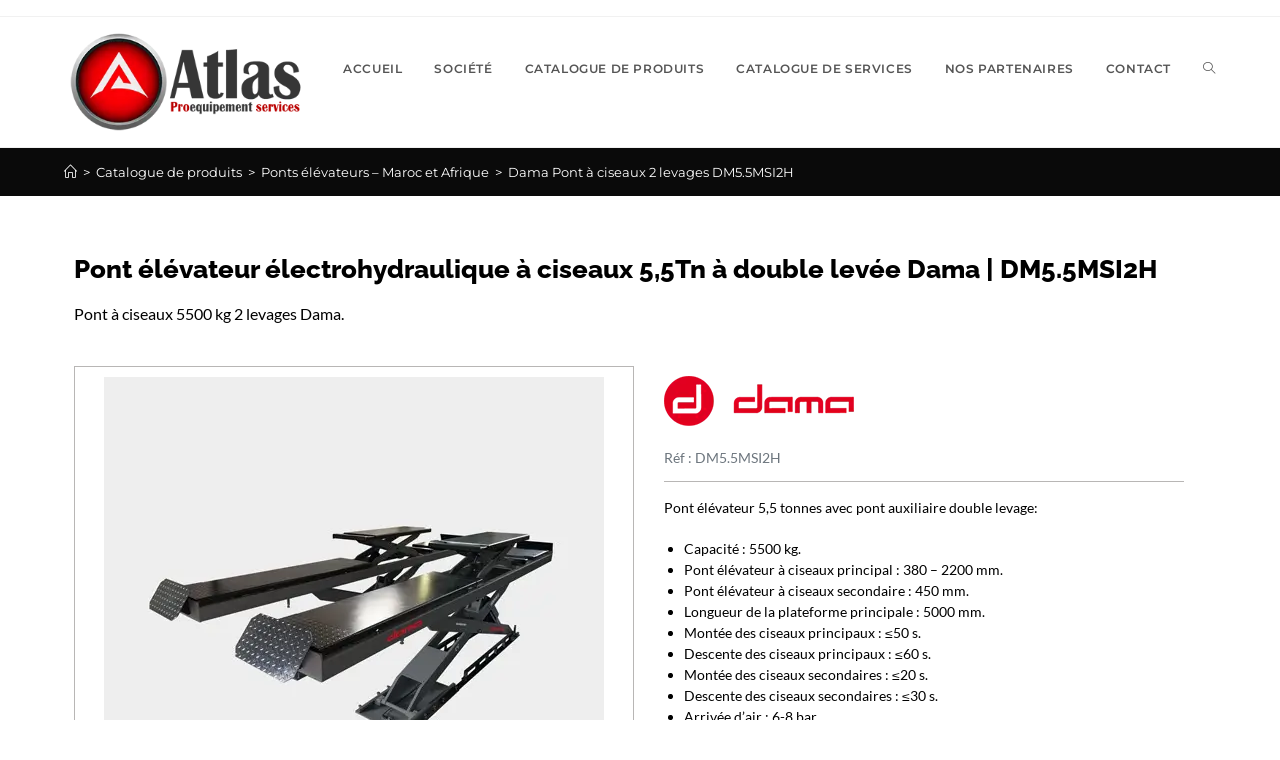

--- FILE ---
content_type: text/html; charset=UTF-8
request_url: https://aps.ma/catalogue-de-produits/ponts-elevateurs/dama-pont-a-ciseaux-2-levages-dm5-5msi2h/
body_size: 15537
content:
<!DOCTYPE html>
<html class="html" lang="fr-FR">
<head><style>img.lazy{min-height:1px}</style><link href="https://aps.ma/wp-content/plugins/w3-total-cache/pub/js/lazyload.min.js" as="script">
	<meta charset="UTF-8">
	<link rel="profile" href="https://gmpg.org/xfn/11">

	<meta name='robots' content='index, follow, max-image-preview:large, max-snippet:-1, max-video-preview:-1' />
<meta name="viewport" content="width=device-width, initial-scale=1">
	
	<title>Pont à ciseaux 2 levages 5500 kg DAMA - APS</title>
	<meta name="description" content="Pont élévateur à ciseaux 5500 kg avec 2 levages DM5.5MSI2H de DAMA avec rampes pour l&#039;installation au sol en option longueur: 2000 mm." />
	<link rel="canonical" href="https://aps.ma/catalogue-de-produits/ponts-elevateurs/dama-pont-a-ciseaux-2-levages-dm5-5msi2h/" />
	<meta property="og:locale" content="fr_FR" />
	<meta property="og:type" content="article" />
	<meta property="og:title" content="Pont à ciseaux 2 levages 5500 kg DAMA - APS" />
	<meta property="og:description" content="Pont élévateur à ciseaux 5500 kg avec 2 levages DM5.5MSI2H de DAMA avec rampes pour l&#039;installation au sol en option longueur: 2000 mm." />
	<meta property="og:url" content="https://aps.ma/catalogue-de-produits/ponts-elevateurs/dama-pont-a-ciseaux-2-levages-dm5-5msi2h/" />
	<meta property="article:publisher" content="https://www.facebook.com/ATLAS-Proequipement-Services-756414251155193/" />
	<meta property="article:modified_time" content="2022-01-26T14:55:33+00:00" />
	<meta property="og:image" content="https://aps.ma/wp-content/uploads/2021/08/DM5.5MSI2H-01.jpg" />
	<meta name="twitter:card" content="summary_large_image" />
	<meta name="twitter:label1" content="Durée de lecture estimée" />
	<meta name="twitter:data1" content="3 minutes" />
	<script type="application/ld+json" class="yoast-schema-graph">{"@context":"https://schema.org","@graph":[{"@type":"Article","@id":"https://aps.ma/catalogue-de-produits/ponts-elevateurs/dama-pont-a-ciseaux-2-levages-dm5-5msi2h/#article","isPartOf":{"@id":"https://aps.ma/catalogue-de-produits/ponts-elevateurs/dama-pont-a-ciseaux-2-levages-dm5-5msi2h/"},"author":{"name":"admin","@id":"https://aps.ma/#/schema/person/057b324386c78e86d9f4396641e6f6de"},"headline":"Dama Pont à ciseaux 2 levages DM5.5MSI2H","datePublished":"2021-08-20T11:51:41+00:00","dateModified":"2022-01-26T14:55:33+00:00","mainEntityOfPage":{"@id":"https://aps.ma/catalogue-de-produits/ponts-elevateurs/dama-pont-a-ciseaux-2-levages-dm5-5msi2h/"},"wordCount":358,"publisher":{"@id":"https://aps.ma/#organization"},"image":{"@id":"https://aps.ma/catalogue-de-produits/ponts-elevateurs/dama-pont-a-ciseaux-2-levages-dm5-5msi2h/#primaryimage"},"thumbnailUrl":"https://aps.ma/wp-content/uploads/2021/08/DM5.5MSI2H-01.jpg","inLanguage":"fr-FR"},{"@type":["WebPage","ItemPage"],"@id":"https://aps.ma/catalogue-de-produits/ponts-elevateurs/dama-pont-a-ciseaux-2-levages-dm5-5msi2h/","url":"https://aps.ma/catalogue-de-produits/ponts-elevateurs/dama-pont-a-ciseaux-2-levages-dm5-5msi2h/","name":"Pont à ciseaux 2 levages 5500 kg DAMA - APS","isPartOf":{"@id":"https://aps.ma/#website"},"primaryImageOfPage":{"@id":"https://aps.ma/catalogue-de-produits/ponts-elevateurs/dama-pont-a-ciseaux-2-levages-dm5-5msi2h/#primaryimage"},"image":{"@id":"https://aps.ma/catalogue-de-produits/ponts-elevateurs/dama-pont-a-ciseaux-2-levages-dm5-5msi2h/#primaryimage"},"thumbnailUrl":"https://aps.ma/wp-content/uploads/2021/08/DM5.5MSI2H-01.jpg","datePublished":"2021-08-20T11:51:41+00:00","dateModified":"2022-01-26T14:55:33+00:00","description":"Pont élévateur à ciseaux 5500 kg avec 2 levages DM5.5MSI2H de DAMA avec rampes pour l'installation au sol en option longueur: 2000 mm.","breadcrumb":{"@id":"https://aps.ma/catalogue-de-produits/ponts-elevateurs/dama-pont-a-ciseaux-2-levages-dm5-5msi2h/#breadcrumb"},"inLanguage":"fr-FR","potentialAction":[{"@type":"ReadAction","target":["https://aps.ma/catalogue-de-produits/ponts-elevateurs/dama-pont-a-ciseaux-2-levages-dm5-5msi2h/"]}]},{"@type":"ImageObject","inLanguage":"fr-FR","@id":"https://aps.ma/catalogue-de-produits/ponts-elevateurs/dama-pont-a-ciseaux-2-levages-dm5-5msi2h/#primaryimage","url":"https://aps.ma/wp-content/uploads/2021/08/DM5.5MSI2H-01.jpg","contentUrl":"https://aps.ma/wp-content/uploads/2021/08/DM5.5MSI2H-01.jpg","width":500,"height":500,"caption":"pont à ciseaux 2 levages auxiliaire"},{"@type":"BreadcrumbList","@id":"https://aps.ma/catalogue-de-produits/ponts-elevateurs/dama-pont-a-ciseaux-2-levages-dm5-5msi2h/#breadcrumb","itemListElement":[{"@type":"ListItem","position":1,"name":"Accueil","item":"https://aps.ma/"},{"@type":"ListItem","position":2,"name":"Catalogue de produits","item":"https://aps.ma/catalogue-de-produits/"},{"@type":"ListItem","position":3,"name":"Ponts élévateurs &#8211; Maroc et Afrique","item":"https://aps.ma/catalogue-de-produits/ponts-elevateurs/"},{"@type":"ListItem","position":4,"name":"Dama Pont à ciseaux 2 levages DM5.5MSI2H"}]},{"@type":"WebSite","@id":"https://aps.ma/#website","url":"https://aps.ma/","name":"Atlas Proequipement Services","description":"","publisher":{"@id":"https://aps.ma/#organization"},"potentialAction":[{"@type":"SearchAction","target":{"@type":"EntryPoint","urlTemplate":"https://aps.ma/?s={search_term_string}"},"query-input":{"@type":"PropertyValueSpecification","valueRequired":true,"valueName":"search_term_string"}}],"inLanguage":"fr-FR"},{"@type":"Organization","@id":"https://aps.ma/#organization","name":"Atlas Proequipement Services","url":"https://aps.ma/","logo":{"@type":"ImageObject","inLanguage":"fr-FR","@id":"https://aps.ma/#/schema/logo/image/","url":"https://aps.ma/wp-content/uploads/2021/10/logo-atlas.png","contentUrl":"https://aps.ma/wp-content/uploads/2021/10/logo-atlas.png","width":980,"height":440,"caption":"Atlas Proequipement Services"},"image":{"@id":"https://aps.ma/#/schema/logo/image/"},"sameAs":["https://www.facebook.com/ATLAS-Proequipement-Services-756414251155193/"]},{"@type":"Person","@id":"https://aps.ma/#/schema/person/057b324386c78e86d9f4396641e6f6de","name":"admin","image":{"@type":"ImageObject","inLanguage":"fr-FR","@id":"https://aps.ma/#/schema/person/image/","url":"https://secure.gravatar.com/avatar/d8686e30bd2f1acbeb5aaa7857ab21452eef9d89e9cea51aa1ed8dfc3e2dd157?s=96&d=mm&r=g","contentUrl":"https://secure.gravatar.com/avatar/d8686e30bd2f1acbeb5aaa7857ab21452eef9d89e9cea51aa1ed8dfc3e2dd157?s=96&d=mm&r=g","caption":"admin"},"sameAs":["http://aps.ma"]}]}</script>
	



<link id='omgf-preload-0' rel='preload' href='//aps.ma/wp-content/uploads/omgf/oceanwp-google-font-montserrat/montserrat-normal-600.woff2?ver=1647323741' as='font' type='font/woff2' crossorigin />
<link id='omgf-preload-1' rel='preload' href='//aps.ma/wp-content/uploads/omgf/google-fonts-1/roboto-normal-400.woff2?ver=1647323741' as='font' type='font/woff2' crossorigin />
<link id='omgf-preload-2' rel='preload' href='//aps.ma/wp-content/uploads/omgf/google-fonts-1/roboto-normal-500.woff2?ver=1647323741' as='font' type='font/woff2' crossorigin />
<link id='omgf-preload-3' rel='preload' href='//aps.ma/wp-content/uploads/omgf/google-fonts-1/roboto-slab-normal-400.woff2?ver=1647323741' as='font' type='font/woff2' crossorigin />
<link id='omgf-preload-4' rel='preload' href='//aps.ma/wp-content/uploads/omgf/google-fonts-1/oleo-script-normal-400.woff2?ver=1647323741' as='font' type='font/woff2' crossorigin />
<link id='omgf-preload-5' rel='preload' href='//aps.ma/wp-content/uploads/omgf/google-fonts-1/oleo-script-normal-700.woff2?ver=1647323741' as='font' type='font/woff2' crossorigin />
<link id='omgf-preload-6' rel='preload' href='//aps.ma/wp-content/uploads/omgf/google-fonts-1/rambla-normal-400.woff2?ver=1647323741' as='font' type='font/woff2' crossorigin />
<link id='omgf-preload-7' rel='preload' href='//aps.ma/wp-content/uploads/omgf/google-fonts-1/rambla-normal-700.woff2?ver=1647323741' as='font' type='font/woff2' crossorigin />
<style id='wp-img-auto-sizes-contain-inline-css'>
img:is([sizes=auto i],[sizes^="auto," i]){contain-intrinsic-size:3000px 1500px}
/*# sourceURL=wp-img-auto-sizes-contain-inline-css */
</style>
<style id='classic-theme-styles-inline-css'>
/*! This file is auto-generated */
.wp-block-button__link{color:#fff;background-color:#32373c;border-radius:9999px;box-shadow:none;text-decoration:none;padding:calc(.667em + 2px) calc(1.333em + 2px);font-size:1.125em}.wp-block-file__button{background:#32373c;color:#fff;text-decoration:none}
/*# sourceURL=/wp-includes/css/classic-themes.min.css */
</style>
<style id='global-styles-inline-css'>
:root{--wp--preset--aspect-ratio--square: 1;--wp--preset--aspect-ratio--4-3: 4/3;--wp--preset--aspect-ratio--3-4: 3/4;--wp--preset--aspect-ratio--3-2: 3/2;--wp--preset--aspect-ratio--2-3: 2/3;--wp--preset--aspect-ratio--16-9: 16/9;--wp--preset--aspect-ratio--9-16: 9/16;--wp--preset--color--black: #000000;--wp--preset--color--cyan-bluish-gray: #abb8c3;--wp--preset--color--white: #ffffff;--wp--preset--color--pale-pink: #f78da7;--wp--preset--color--vivid-red: #cf2e2e;--wp--preset--color--luminous-vivid-orange: #ff6900;--wp--preset--color--luminous-vivid-amber: #fcb900;--wp--preset--color--light-green-cyan: #7bdcb5;--wp--preset--color--vivid-green-cyan: #00d084;--wp--preset--color--pale-cyan-blue: #8ed1fc;--wp--preset--color--vivid-cyan-blue: #0693e3;--wp--preset--color--vivid-purple: #9b51e0;--wp--preset--gradient--vivid-cyan-blue-to-vivid-purple: linear-gradient(135deg,rgb(6,147,227) 0%,rgb(155,81,224) 100%);--wp--preset--gradient--light-green-cyan-to-vivid-green-cyan: linear-gradient(135deg,rgb(122,220,180) 0%,rgb(0,208,130) 100%);--wp--preset--gradient--luminous-vivid-amber-to-luminous-vivid-orange: linear-gradient(135deg,rgb(252,185,0) 0%,rgb(255,105,0) 100%);--wp--preset--gradient--luminous-vivid-orange-to-vivid-red: linear-gradient(135deg,rgb(255,105,0) 0%,rgb(207,46,46) 100%);--wp--preset--gradient--very-light-gray-to-cyan-bluish-gray: linear-gradient(135deg,rgb(238,238,238) 0%,rgb(169,184,195) 100%);--wp--preset--gradient--cool-to-warm-spectrum: linear-gradient(135deg,rgb(74,234,220) 0%,rgb(151,120,209) 20%,rgb(207,42,186) 40%,rgb(238,44,130) 60%,rgb(251,105,98) 80%,rgb(254,248,76) 100%);--wp--preset--gradient--blush-light-purple: linear-gradient(135deg,rgb(255,206,236) 0%,rgb(152,150,240) 100%);--wp--preset--gradient--blush-bordeaux: linear-gradient(135deg,rgb(254,205,165) 0%,rgb(254,45,45) 50%,rgb(107,0,62) 100%);--wp--preset--gradient--luminous-dusk: linear-gradient(135deg,rgb(255,203,112) 0%,rgb(199,81,192) 50%,rgb(65,88,208) 100%);--wp--preset--gradient--pale-ocean: linear-gradient(135deg,rgb(255,245,203) 0%,rgb(182,227,212) 50%,rgb(51,167,181) 100%);--wp--preset--gradient--electric-grass: linear-gradient(135deg,rgb(202,248,128) 0%,rgb(113,206,126) 100%);--wp--preset--gradient--midnight: linear-gradient(135deg,rgb(2,3,129) 0%,rgb(40,116,252) 100%);--wp--preset--font-size--small: 13px;--wp--preset--font-size--medium: 20px;--wp--preset--font-size--large: 36px;--wp--preset--font-size--x-large: 42px;--wp--preset--spacing--20: 0.44rem;--wp--preset--spacing--30: 0.67rem;--wp--preset--spacing--40: 1rem;--wp--preset--spacing--50: 1.5rem;--wp--preset--spacing--60: 2.25rem;--wp--preset--spacing--70: 3.38rem;--wp--preset--spacing--80: 5.06rem;--wp--preset--shadow--natural: 6px 6px 9px rgba(0, 0, 0, 0.2);--wp--preset--shadow--deep: 12px 12px 50px rgba(0, 0, 0, 0.4);--wp--preset--shadow--sharp: 6px 6px 0px rgba(0, 0, 0, 0.2);--wp--preset--shadow--outlined: 6px 6px 0px -3px rgb(255, 255, 255), 6px 6px rgb(0, 0, 0);--wp--preset--shadow--crisp: 6px 6px 0px rgb(0, 0, 0);}:where(.is-layout-flex){gap: 0.5em;}:where(.is-layout-grid){gap: 0.5em;}body .is-layout-flex{display: flex;}.is-layout-flex{flex-wrap: wrap;align-items: center;}.is-layout-flex > :is(*, div){margin: 0;}body .is-layout-grid{display: grid;}.is-layout-grid > :is(*, div){margin: 0;}:where(.wp-block-columns.is-layout-flex){gap: 2em;}:where(.wp-block-columns.is-layout-grid){gap: 2em;}:where(.wp-block-post-template.is-layout-flex){gap: 1.25em;}:where(.wp-block-post-template.is-layout-grid){gap: 1.25em;}.has-black-color{color: var(--wp--preset--color--black) !important;}.has-cyan-bluish-gray-color{color: var(--wp--preset--color--cyan-bluish-gray) !important;}.has-white-color{color: var(--wp--preset--color--white) !important;}.has-pale-pink-color{color: var(--wp--preset--color--pale-pink) !important;}.has-vivid-red-color{color: var(--wp--preset--color--vivid-red) !important;}.has-luminous-vivid-orange-color{color: var(--wp--preset--color--luminous-vivid-orange) !important;}.has-luminous-vivid-amber-color{color: var(--wp--preset--color--luminous-vivid-amber) !important;}.has-light-green-cyan-color{color: var(--wp--preset--color--light-green-cyan) !important;}.has-vivid-green-cyan-color{color: var(--wp--preset--color--vivid-green-cyan) !important;}.has-pale-cyan-blue-color{color: var(--wp--preset--color--pale-cyan-blue) !important;}.has-vivid-cyan-blue-color{color: var(--wp--preset--color--vivid-cyan-blue) !important;}.has-vivid-purple-color{color: var(--wp--preset--color--vivid-purple) !important;}.has-black-background-color{background-color: var(--wp--preset--color--black) !important;}.has-cyan-bluish-gray-background-color{background-color: var(--wp--preset--color--cyan-bluish-gray) !important;}.has-white-background-color{background-color: var(--wp--preset--color--white) !important;}.has-pale-pink-background-color{background-color: var(--wp--preset--color--pale-pink) !important;}.has-vivid-red-background-color{background-color: var(--wp--preset--color--vivid-red) !important;}.has-luminous-vivid-orange-background-color{background-color: var(--wp--preset--color--luminous-vivid-orange) !important;}.has-luminous-vivid-amber-background-color{background-color: var(--wp--preset--color--luminous-vivid-amber) !important;}.has-light-green-cyan-background-color{background-color: var(--wp--preset--color--light-green-cyan) !important;}.has-vivid-green-cyan-background-color{background-color: var(--wp--preset--color--vivid-green-cyan) !important;}.has-pale-cyan-blue-background-color{background-color: var(--wp--preset--color--pale-cyan-blue) !important;}.has-vivid-cyan-blue-background-color{background-color: var(--wp--preset--color--vivid-cyan-blue) !important;}.has-vivid-purple-background-color{background-color: var(--wp--preset--color--vivid-purple) !important;}.has-black-border-color{border-color: var(--wp--preset--color--black) !important;}.has-cyan-bluish-gray-border-color{border-color: var(--wp--preset--color--cyan-bluish-gray) !important;}.has-white-border-color{border-color: var(--wp--preset--color--white) !important;}.has-pale-pink-border-color{border-color: var(--wp--preset--color--pale-pink) !important;}.has-vivid-red-border-color{border-color: var(--wp--preset--color--vivid-red) !important;}.has-luminous-vivid-orange-border-color{border-color: var(--wp--preset--color--luminous-vivid-orange) !important;}.has-luminous-vivid-amber-border-color{border-color: var(--wp--preset--color--luminous-vivid-amber) !important;}.has-light-green-cyan-border-color{border-color: var(--wp--preset--color--light-green-cyan) !important;}.has-vivid-green-cyan-border-color{border-color: var(--wp--preset--color--vivid-green-cyan) !important;}.has-pale-cyan-blue-border-color{border-color: var(--wp--preset--color--pale-cyan-blue) !important;}.has-vivid-cyan-blue-border-color{border-color: var(--wp--preset--color--vivid-cyan-blue) !important;}.has-vivid-purple-border-color{border-color: var(--wp--preset--color--vivid-purple) !important;}.has-vivid-cyan-blue-to-vivid-purple-gradient-background{background: var(--wp--preset--gradient--vivid-cyan-blue-to-vivid-purple) !important;}.has-light-green-cyan-to-vivid-green-cyan-gradient-background{background: var(--wp--preset--gradient--light-green-cyan-to-vivid-green-cyan) !important;}.has-luminous-vivid-amber-to-luminous-vivid-orange-gradient-background{background: var(--wp--preset--gradient--luminous-vivid-amber-to-luminous-vivid-orange) !important;}.has-luminous-vivid-orange-to-vivid-red-gradient-background{background: var(--wp--preset--gradient--luminous-vivid-orange-to-vivid-red) !important;}.has-very-light-gray-to-cyan-bluish-gray-gradient-background{background: var(--wp--preset--gradient--very-light-gray-to-cyan-bluish-gray) !important;}.has-cool-to-warm-spectrum-gradient-background{background: var(--wp--preset--gradient--cool-to-warm-spectrum) !important;}.has-blush-light-purple-gradient-background{background: var(--wp--preset--gradient--blush-light-purple) !important;}.has-blush-bordeaux-gradient-background{background: var(--wp--preset--gradient--blush-bordeaux) !important;}.has-luminous-dusk-gradient-background{background: var(--wp--preset--gradient--luminous-dusk) !important;}.has-pale-ocean-gradient-background{background: var(--wp--preset--gradient--pale-ocean) !important;}.has-electric-grass-gradient-background{background: var(--wp--preset--gradient--electric-grass) !important;}.has-midnight-gradient-background{background: var(--wp--preset--gradient--midnight) !important;}.has-small-font-size{font-size: var(--wp--preset--font-size--small) !important;}.has-medium-font-size{font-size: var(--wp--preset--font-size--medium) !important;}.has-large-font-size{font-size: var(--wp--preset--font-size--large) !important;}.has-x-large-font-size{font-size: var(--wp--preset--font-size--x-large) !important;}
:where(.wp-block-post-template.is-layout-flex){gap: 1.25em;}:where(.wp-block-post-template.is-layout-grid){gap: 1.25em;}
:where(.wp-block-term-template.is-layout-flex){gap: 1.25em;}:where(.wp-block-term-template.is-layout-grid){gap: 1.25em;}
:where(.wp-block-columns.is-layout-flex){gap: 2em;}:where(.wp-block-columns.is-layout-grid){gap: 2em;}
:root :where(.wp-block-pullquote){font-size: 1.5em;line-height: 1.6;}
/*# sourceURL=global-styles-inline-css */
</style>
<link rel='stylesheet' id='wpacu-combined-css-head-1' href='https://aps.ma/wp-content/cache/asset-cleanup/css/head-583163fd4b898b850a4c30b927b9acc1e156f05d.css' type='text/css' media='all' />


<style   data-wpacu-inline-css-file='1'>
/*!
 * Project   : OceanWP WordPress Theme
 * Purpose   : Hamburgers Icons
 * Author    : https://jonsuh.com/hamburgers/
 */.hamburger{display:inline-block;cursor:pointer;transition-property:opacity,filter;transition-duration:.15s;transition-timing-function:linear;font:inherit;color:inherit;text-transform:none;background-color:transparent;border:0;margin:0;overflow:visible}a:hover .hamburger{opacity:.7}.hamburger-box{width:20px;height:16px;display:inline-block;position:relative}.hamburger-inner{display:block;top:50%;margin-top:2px}.hamburger-inner,.hamburger-inner::after,.hamburger-inner::before{width:20px;height:2px;background-color:#000;border-radius:3px;position:absolute;transition-property:transform;transition-duration:.15s;transition-timing-function:ease}.hamburger-inner::after,.hamburger-inner::before{content:"";display:block}.hamburger-inner::before{top:-7px}.hamburger-inner::after{bottom:-7px}
</style>
<style   data-wpacu-inline-css-file='1'>
/*
 * 3DX
*/
.hamburger--3dx .hamburger-box {
	-webkit-perspective: 40px;
	        perspective: 40px;
}

.hamburger--3dx .hamburger-inner {
	-webkit-transition: -webkit-transform 0.15s cubic-bezier(0.645, 0.045, 0.355, 1), background-color 0s 0.1s cubic-bezier(0.645, 0.045, 0.355, 1);
	      transition: transform 0.15s cubic-bezier(0.645, 0.045, 0.355, 1), background-color 0s 0.1s cubic-bezier(0.645, 0.045, 0.355, 1);
}

.hamburger--3dx .hamburger-inner::before, .hamburger--3dx .hamburger-inner::after {
	-webkit-transition: -webkit-transform 0s 0.1s cubic-bezier(0.645, 0.045, 0.355, 1);
	      transition: transform 0s 0.1s cubic-bezier(0.645, 0.045, 0.355, 1);
}

.hamburger--3dx.is-active .hamburger-inner {
	background-color: transparent;
	-webkit-transform: rotateY(180deg);
	      transform: rotateY(180deg);
}

.hamburger--3dx.is-active .hamburger-inner::before {
	-webkit-transform: translate3d(0, 7px, 0) rotate(45deg);
	      transform: translate3d(0, 7px, 0) rotate(45deg);
}

.hamburger--3dx.is-active .hamburger-inner::after {
	-webkit-transform: translate3d(0, -7px, 0) rotate(-45deg);
	      transform: translate3d(0, -7px, 0) rotate(-45deg);
}
</style>





<style   data-wpacu-inline-css-file='1'>
.elementor-widget-heading .elementor-heading-title[class*=elementor-size-]>a{color:inherit;font-size:inherit;line-height:inherit}.elementor-widget-heading .elementor-heading-title.elementor-size-small{font-size:15px}.elementor-widget-heading .elementor-heading-title.elementor-size-medium{font-size:19px}.elementor-widget-heading .elementor-heading-title.elementor-size-large{font-size:29px}.elementor-widget-heading .elementor-heading-title.elementor-size-xl{font-size:39px}.elementor-widget-heading .elementor-heading-title.elementor-size-xxl{font-size:59px}
</style>
<style   data-wpacu-inline-css-file='1'>
.elementor-widget-image{text-align:center}.elementor-widget-image a{display:inline-block}.elementor-widget-image a img[src$=".svg"]{width:48px}.elementor-widget-image img{display:inline-block;vertical-align:middle}
</style>


<style   data-wpacu-inline-css-file='1'>
.elementor-widget-image-carousel .swiper{position:static}.elementor-widget-image-carousel .swiper .swiper-slide figure{line-height:inherit}.elementor-widget-image-carousel .swiper-slide{text-align:center}.elementor-image-carousel-wrapper:not(.swiper-initialized) .swiper-slide{max-width:calc(100% / var(--e-image-carousel-slides-to-show, 3))}
</style>








<script id='wpacu-combined-js-head-group-1' src='https://aps.ma/wp-content/cache/asset-cleanup/js/head-042df7cb6f98c4f8c6222ce1952fd29d46a1780b.js' type="eacbd73911751f18ce1da694-text/javascript"></script>
			<style>
				.e-con.e-parent:nth-of-type(n+4):not(.e-lazyloaded):not(.e-no-lazyload),
				.e-con.e-parent:nth-of-type(n+4):not(.e-lazyloaded):not(.e-no-lazyload) * {
					background-image: none !important;
				}
				@media screen and (max-height: 1024px) {
					.e-con.e-parent:nth-of-type(n+3):not(.e-lazyloaded):not(.e-no-lazyload),
					.e-con.e-parent:nth-of-type(n+3):not(.e-lazyloaded):not(.e-no-lazyload) * {
						background-image: none !important;
					}
				}
				@media screen and (max-height: 640px) {
					.e-con.e-parent:nth-of-type(n+2):not(.e-lazyloaded):not(.e-no-lazyload),
					.e-con.e-parent:nth-of-type(n+2):not(.e-lazyloaded):not(.e-no-lazyload) * {
						background-image: none !important;
					}
				}
			</style>
			<link rel="icon" href="https://aps.ma/wp-content/uploads/2021/01/icone-light-aps.png" sizes="32x32" />
<link rel="icon" href="https://aps.ma/wp-content/uploads/2021/01/icone-light-aps.png" sizes="192x192" />
<link rel="apple-touch-icon" href="https://aps.ma/wp-content/uploads/2021/01/icone-light-aps.png" />
<meta name="msapplication-TileImage" content="https://aps.ma/wp-content/uploads/2021/01/icone-light-aps.png" />
		<style id="wp-custom-css">
			.page-header-title{display:none}.site-breadcrumbs{display:block;white-space:normal;overflow:visible;height:auto}.site-breadcrumbs ul li{display:contents}		</style>
		
<style type="text/css">
/* Colors */a:hover,a.light:hover,.theme-heading .text::before,.theme-heading .text::after,#top-bar-content >a:hover,#top-bar-social li.oceanwp-email a:hover,#site-navigation-wrap .dropdown-menu >li >a:hover,#site-header.medium-header #medium-searchform button:hover,.oceanwp-mobile-menu-icon a:hover,.blog-entry.post .blog-entry-header .entry-title a:hover,.blog-entry.post .blog-entry-readmore a:hover,.blog-entry.thumbnail-entry .blog-entry-category a,ul.meta li a:hover,.dropcap,.single nav.post-navigation .nav-links .title,body .related-post-title a:hover,body #wp-calendar caption,body .contact-info-widget.default i,body .contact-info-widget.big-icons i,body .custom-links-widget .oceanwp-custom-links li a:hover,body .custom-links-widget .oceanwp-custom-links li a:hover:before,body .posts-thumbnails-widget li a:hover,body .social-widget li.oceanwp-email a:hover,.comment-author .comment-meta .comment-reply-link,#respond #cancel-comment-reply-link:hover,#footer-widgets .footer-box a:hover,#footer-bottom a:hover,#footer-bottom #footer-bottom-menu a:hover,.sidr a:hover,.sidr-class-dropdown-toggle:hover,.sidr-class-menu-item-has-children.active >a,.sidr-class-menu-item-has-children.active >a >.sidr-class-dropdown-toggle,input[type=checkbox]:checked:before{color:#ef3f49}.single nav.post-navigation .nav-links .title .owp-icon use,.blog-entry.post .blog-entry-readmore a:hover .owp-icon use,body .contact-info-widget.default .owp-icon use,body .contact-info-widget.big-icons .owp-icon use{stroke:#ef3f49}input[type="button"],input[type="reset"],input[type="submit"],button[type="submit"],.button,#site-navigation-wrap .dropdown-menu >li.btn >a >span,.thumbnail:hover i,.thumbnail:hover .link-post-svg-icon,.post-quote-content,.omw-modal .omw-close-modal,body .contact-info-widget.big-icons li:hover i,body .contact-info-widget.big-icons li:hover .owp-icon,body div.wpforms-container-full .wpforms-form input[type=submit],body div.wpforms-container-full .wpforms-form button[type=submit],body div.wpforms-container-full .wpforms-form .wpforms-page-button,.woocommerce-cart .wp-element-button,.woocommerce-checkout .wp-element-button,.wp-block-button__link{background-color:#ef3f49}.widget-title{border-color:#ef3f49}blockquote{border-color:#ef3f49}.wp-block-quote{border-color:#ef3f49}#searchform-dropdown{border-color:#ef3f49}.dropdown-menu .sub-menu{border-color:#ef3f49}.blog-entry.large-entry .blog-entry-readmore a:hover{border-color:#ef3f49}.oceanwp-newsletter-form-wrap input[type="email"]:focus{border-color:#ef3f49}.social-widget li.oceanwp-email a:hover{border-color:#ef3f49}#respond #cancel-comment-reply-link:hover{border-color:#ef3f49}body .contact-info-widget.big-icons li:hover i{border-color:#ef3f49}body .contact-info-widget.big-icons li:hover .owp-icon{border-color:#ef3f49}#footer-widgets .oceanwp-newsletter-form-wrap input[type="email"]:focus{border-color:#ef3f49}input[type="button"]:hover,input[type="reset"]:hover,input[type="submit"]:hover,button[type="submit"]:hover,input[type="button"]:focus,input[type="reset"]:focus,input[type="submit"]:focus,button[type="submit"]:focus,.button:hover,.button:focus,#site-navigation-wrap .dropdown-menu >li.btn >a:hover >span,.post-quote-author,.omw-modal .omw-close-modal:hover,body div.wpforms-container-full .wpforms-form input[type=submit]:hover,body div.wpforms-container-full .wpforms-form button[type=submit]:hover,body div.wpforms-container-full .wpforms-form .wpforms-page-button:hover,.woocommerce-cart .wp-element-button:hover,.woocommerce-checkout .wp-element-button:hover,.wp-block-button__link:hover{background-color:#ef3f49}table th,table td,hr,.content-area,body.content-left-sidebar #content-wrap .content-area,.content-left-sidebar .content-area,#top-bar-wrap,#site-header,#site-header.top-header #search-toggle,.dropdown-menu ul li,.centered-minimal-page-header,.blog-entry.post,.blog-entry.grid-entry .blog-entry-inner,.blog-entry.thumbnail-entry .blog-entry-bottom,.single-post .entry-title,.single .entry-share-wrap .entry-share,.single .entry-share,.single .entry-share ul li a,.single nav.post-navigation,.single nav.post-navigation .nav-links .nav-previous,#author-bio,#author-bio .author-bio-avatar,#author-bio .author-bio-social li a,#related-posts,#comments,.comment-body,#respond #cancel-comment-reply-link,#blog-entries .type-page,.page-numbers a,.page-numbers span:not(.elementor-screen-only),.page-links span,body #wp-calendar caption,body #wp-calendar th,body #wp-calendar tbody,body .contact-info-widget.default i,body .contact-info-widget.big-icons i,body .contact-info-widget.big-icons .owp-icon,body .contact-info-widget.default .owp-icon,body .posts-thumbnails-widget li,body .tagcloud a{border-color:}a:hover{color:#ef3f49}a:hover .owp-icon use{stroke:#ef3f49}body .theme-button,body input[type="submit"],body button[type="submit"],body button,body .button,body div.wpforms-container-full .wpforms-form input[type=submit],body div.wpforms-container-full .wpforms-form button[type=submit],body div.wpforms-container-full .wpforms-form .wpforms-page-button,.woocommerce-cart .wp-element-button,.woocommerce-checkout .wp-element-button,.wp-block-button__link{background-color:#dd3333}body .theme-button:hover,body input[type="submit"]:hover,body button[type="submit"]:hover,body button:hover,body .button:hover,body div.wpforms-container-full .wpforms-form input[type=submit]:hover,body div.wpforms-container-full .wpforms-form input[type=submit]:active,body div.wpforms-container-full .wpforms-form button[type=submit]:hover,body div.wpforms-container-full .wpforms-form button[type=submit]:active,body div.wpforms-container-full .wpforms-form .wpforms-page-button:hover,body div.wpforms-container-full .wpforms-form .wpforms-page-button:active,.woocommerce-cart .wp-element-button:hover,.woocommerce-checkout .wp-element-button:hover,.wp-block-button__link:hover{background-color:rgba(0,0,0,0.6)}body .theme-button,body input[type="submit"],body button[type="submit"],body button,body .button,body div.wpforms-container-full .wpforms-form input[type=submit],body div.wpforms-container-full .wpforms-form button[type=submit],body div.wpforms-container-full .wpforms-form .wpforms-page-button,.woocommerce-cart .wp-element-button,.woocommerce-checkout .wp-element-button,.wp-block-button__link{border-color:#ffffff}body .theme-button:hover,body input[type="submit"]:hover,body button[type="submit"]:hover,body button:hover,body .button:hover,body div.wpforms-container-full .wpforms-form input[type=submit]:hover,body div.wpforms-container-full .wpforms-form input[type=submit]:active,body div.wpforms-container-full .wpforms-form button[type=submit]:hover,body div.wpforms-container-full .wpforms-form button[type=submit]:active,body div.wpforms-container-full .wpforms-form .wpforms-page-button:hover,body div.wpforms-container-full .wpforms-form .wpforms-page-button:active,.woocommerce-cart .wp-element-button:hover,.woocommerce-checkout .wp-element-button:hover,.wp-block-button__link:hover{border-color:#ffffff}.page-header .page-header-title,.page-header.background-image-page-header .page-header-title{color:#ffffff}.site-breadcrumbs,.background-image-page-header .site-breadcrumbs{color:#ffffff}.site-breadcrumbs ul li .breadcrumb-sep,.site-breadcrumbs ol li .breadcrumb-sep{color:#ffffff}.site-breadcrumbs a,.background-image-page-header .site-breadcrumbs a{color:#ffffff}.site-breadcrumbs a .owp-icon use,.background-image-page-header .site-breadcrumbs a .owp-icon use{stroke:#ffffff}.site-breadcrumbs a:hover,.background-image-page-header .site-breadcrumbs a:hover{color:#ef3f49}.site-breadcrumbs a:hover .owp-icon use,.background-image-page-header .site-breadcrumbs a:hover .owp-icon use{stroke:#ef3f49}body{color:#000000}/* OceanWP Style Settings CSS */.container{width:1450px}@media only screen and (min-width:960px){.content-area,.content-left-sidebar .content-area{width:63%}}@media only screen and (min-width:960px){.widget-area,.content-left-sidebar .widget-area{width:26%}}.theme-button,input[type="submit"],button[type="submit"],button,.button,body div.wpforms-container-full .wpforms-form input[type=submit],body div.wpforms-container-full .wpforms-form button[type=submit],body div.wpforms-container-full .wpforms-form .wpforms-page-button{border-style:solid}.theme-button,input[type="submit"],button[type="submit"],button,.button,body div.wpforms-container-full .wpforms-form input[type=submit],body div.wpforms-container-full .wpforms-form button[type=submit],body div.wpforms-container-full .wpforms-form .wpforms-page-button{border-width:1px}form input[type="text"],form input[type="password"],form input[type="email"],form input[type="url"],form input[type="date"],form input[type="month"],form input[type="time"],form input[type="datetime"],form input[type="datetime-local"],form input[type="week"],form input[type="number"],form input[type="search"],form input[type="tel"],form input[type="color"],form select,form textarea,.woocommerce .woocommerce-checkout .select2-container--default .select2-selection--single{border-style:solid}body div.wpforms-container-full .wpforms-form input[type=date],body div.wpforms-container-full .wpforms-form input[type=datetime],body div.wpforms-container-full .wpforms-form input[type=datetime-local],body div.wpforms-container-full .wpforms-form input[type=email],body div.wpforms-container-full .wpforms-form input[type=month],body div.wpforms-container-full .wpforms-form input[type=number],body div.wpforms-container-full .wpforms-form input[type=password],body div.wpforms-container-full .wpforms-form input[type=range],body div.wpforms-container-full .wpforms-form input[type=search],body div.wpforms-container-full .wpforms-form input[type=tel],body div.wpforms-container-full .wpforms-form input[type=text],body div.wpforms-container-full .wpforms-form input[type=time],body div.wpforms-container-full .wpforms-form input[type=url],body div.wpforms-container-full .wpforms-form input[type=week],body div.wpforms-container-full .wpforms-form select,body div.wpforms-container-full .wpforms-form textarea{border-style:solid}form input[type="text"],form input[type="password"],form input[type="email"],form input[type="url"],form input[type="date"],form input[type="month"],form input[type="time"],form input[type="datetime"],form input[type="datetime-local"],form input[type="week"],form input[type="number"],form input[type="search"],form input[type="tel"],form input[type="color"],form select,form textarea{border-radius:3px}body div.wpforms-container-full .wpforms-form input[type=date],body div.wpforms-container-full .wpforms-form input[type=datetime],body div.wpforms-container-full .wpforms-form input[type=datetime-local],body div.wpforms-container-full .wpforms-form input[type=email],body div.wpforms-container-full .wpforms-form input[type=month],body div.wpforms-container-full .wpforms-form input[type=number],body div.wpforms-container-full .wpforms-form input[type=password],body div.wpforms-container-full .wpforms-form input[type=range],body div.wpforms-container-full .wpforms-form input[type=search],body div.wpforms-container-full .wpforms-form input[type=tel],body div.wpforms-container-full .wpforms-form input[type=text],body div.wpforms-container-full .wpforms-form input[type=time],body div.wpforms-container-full .wpforms-form input[type=url],body div.wpforms-container-full .wpforms-form input[type=week],body div.wpforms-container-full .wpforms-form select,body div.wpforms-container-full .wpforms-form textarea{border-radius:3px}#scroll-top{background-color:#dd3333}#scroll-top:hover{background-color:rgba(0,0,0,0.4)}.page-header,.has-transparent-header .page-header{padding:15px 0 15px 0}/* Header */#site-logo #site-logo-inner,.oceanwp-social-menu .social-menu-inner,#site-header.full_screen-header .menu-bar-inner,.after-header-content .after-header-content-inner{height:83px}#site-navigation-wrap .dropdown-menu >li >a,#site-navigation-wrap .dropdown-menu >li >span.opl-logout-link,.oceanwp-mobile-menu-icon a,.mobile-menu-close,.after-header-content-inner >a{line-height:83px}#site-header-inner{padding:10px 0 10px 0}#site-header.has-header-media .overlay-header-media{background-color:#dd3333}#site-logo #site-logo-inner a img,#site-header.center-header #site-navigation-wrap .middle-site-logo a img{max-width:244px}@media (max-width:768px){#site-logo #site-logo-inner a img,#site-header.center-header #site-navigation-wrap .middle-site-logo a img{max-width:250px}}@media (max-width:480px){#site-logo #site-logo-inner a img,#site-header.center-header #site-navigation-wrap .middle-site-logo a img{max-width:170px}}#site-header #site-logo #site-logo-inner a img,#site-header.center-header #site-navigation-wrap .middle-site-logo a img{max-height:244px}@media (max-width:768px){#site-header #site-logo #site-logo-inner a img,#site-header.center-header #site-navigation-wrap .middle-site-logo a img{max-height:250px}}@media (max-width:480px){#site-header #site-logo #site-logo-inner a img,#site-header.center-header #site-navigation-wrap .middle-site-logo a img{max-height:170px}}#site-navigation-wrap .dropdown-menu >li >a{padding:0 16px}#site-navigation-wrap .dropdown-menu >li >a:hover,.oceanwp-mobile-menu-icon a:hover,#searchform-header-replace-close:hover{color:#ef3f49}#site-navigation-wrap .dropdown-menu >li >a:hover .owp-icon use,.oceanwp-mobile-menu-icon a:hover .owp-icon use,#searchform-header-replace-close:hover .owp-icon use{stroke:#ef3f49}#site-navigation-wrap .dropdown-menu >.current-menu-item >a,#site-navigation-wrap .dropdown-menu >.current-menu-ancestor >a,#site-navigation-wrap .dropdown-menu >.current-menu-item >a:hover,#site-navigation-wrap .dropdown-menu >.current-menu-ancestor >a:hover{color:#dd3333}.dropdown-menu .sub-menu{min-width:193px}.dropdown-menu .sub-menu,#searchform-dropdown,.current-shop-items-dropdown{border-color:#ea1212}.mobile-menu .hamburger-inner,.mobile-menu .hamburger-inner::before,.mobile-menu .hamburger-inner::after{background-color:#000000}body .sidr a:hover,body .sidr-class-dropdown-toggle:hover,body .sidr-class-dropdown-toggle .fa,body .sidr-class-menu-item-has-children.active >a,body .sidr-class-menu-item-has-children.active >a >.sidr-class-dropdown-toggle,#mobile-dropdown ul li a:hover,#mobile-dropdown ul li a .dropdown-toggle:hover,#mobile-dropdown .menu-item-has-children.active >a,#mobile-dropdown .menu-item-has-children.active >a >.dropdown-toggle,#mobile-fullscreen ul li a:hover,#mobile-fullscreen .oceanwp-social-menu.simple-social ul li a:hover{color:#dd3333}#mobile-fullscreen a.close:hover .close-icon-inner,#mobile-fullscreen a.close:hover .close-icon-inner::after{background-color:#dd3333}/* Topbar */#top-bar-content a:hover,#top-bar-social-alt a:hover{color:#ef3f49}/* Blog CSS */.ocean-single-post-header ul.meta-item li a:hover{color:#333333}/* Footer Widgets */#footer-widgets{background-color:#f4f4f4}#footer-widgets .footer-box .widget-title{color:#2d2d2d}#footer-widgets,#footer-widgets p,#footer-widgets li a:before,#footer-widgets .contact-info-widget span.oceanwp-contact-title,#footer-widgets .recent-posts-date,#footer-widgets .recent-posts-comments,#footer-widgets .widget-recent-posts-icons li .fa{color:#0a0a0a}#footer-widgets li,#footer-widgets #wp-calendar caption,#footer-widgets #wp-calendar th,#footer-widgets #wp-calendar tbody,#footer-widgets .contact-info-widget i,#footer-widgets .oceanwp-newsletter-form-wrap input[type="email"],#footer-widgets .posts-thumbnails-widget li,#footer-widgets .social-widget li a{border-color:#0a0a0a}#footer-widgets .contact-info-widget .owp-icon{border-color:#0a0a0a}#footer-widgets .footer-box a,#footer-widgets a{color:#0a0a0a}#footer-widgets .footer-box a:hover,#footer-widgets a:hover{color:#ef3f49}/* Footer Copyright */#footer-bottom a:hover,#footer-bottom #footer-bottom-menu a:hover{color:#ef3f49}.page-header{background-color:#0a0a0a}/* Typography */body{font-family:Montserrat;font-size:14px;line-height:1.8}h1,h2,h3,h4,h5,h6,.theme-heading,.widget-title,.oceanwp-widget-recent-posts-title,.comment-reply-title,.entry-title,.sidebar-box .widget-title{line-height:1.4}h1{font-size:23px;line-height:1.4}h2{font-size:20px;line-height:1.4}h3{font-size:18px;line-height:1.4}h4{font-size:17px;line-height:1.4}h5{font-size:14px;line-height:1.4}h6{font-size:15px;line-height:1.4}.page-header .page-header-title,.page-header.background-image-page-header .page-header-title{font-size:20px;line-height:0.5;font-weight:600}@media screen and (max-width:480px){.page-header .page-header-title,.page-header.background-image-page-header .page-header-title{line-height:1.1}}.page-header .page-subheading{font-size:15px;line-height:1.8}.site-breadcrumbs,.site-breadcrumbs a{font-size:13px;line-height:1.4}#top-bar-content,#top-bar-social-alt{font-size:12px;line-height:1.8}#site-logo a.site-logo-text{font-size:24px;line-height:1.8}#site-navigation-wrap .dropdown-menu >li >a,#site-header.full_screen-header .fs-dropdown-menu >li >a,#site-header.top-header #site-navigation-wrap .dropdown-menu >li >a,#site-header.center-header #site-navigation-wrap .dropdown-menu >li >a,#site-header.medium-header #site-navigation-wrap .dropdown-menu >li >a,.oceanwp-mobile-menu-icon a{font-family:Montserrat;font-size:12px;font-weight:600;text-transform:uppercase}.dropdown-menu ul li a.menu-link,#site-header.full_screen-header .fs-dropdown-menu ul.sub-menu li a{font-size:12px;line-height:1.2;letter-spacing:.6px}.sidr-class-dropdown-menu li a,a.sidr-class-toggle-sidr-close,#mobile-dropdown ul li a,body #mobile-fullscreen ul li a{font-size:15px;line-height:1.8}.blog-entry.post .blog-entry-header .entry-title a{font-size:24px;line-height:1.4}.ocean-single-post-header .single-post-title{font-size:34px;line-height:1.4;letter-spacing:.6px}.ocean-single-post-header ul.meta-item li,.ocean-single-post-header ul.meta-item li a{font-size:13px;line-height:1.4;letter-spacing:.6px}.ocean-single-post-header .post-author-name,.ocean-single-post-header .post-author-name a{font-size:14px;line-height:1.4;letter-spacing:.6px}.ocean-single-post-header .post-author-description{font-size:12px;line-height:1.4;letter-spacing:.6px}.single-post .entry-title{line-height:1.4;letter-spacing:.6px}.single-post ul.meta li,.single-post ul.meta li a{font-size:14px;line-height:1.4;letter-spacing:.6px}.sidebar-box .widget-title,.sidebar-box.widget_block .wp-block-heading{font-size:13px;line-height:1;letter-spacing:1px}#footer-widgets .footer-box .widget-title{font-family:Montserrat;font-size:16px;line-height:1;letter-spacing:1px;font-weight:800;text-transform:uppercase}#footer-bottom #copyright{font-size:12px;line-height:1}#footer-bottom #footer-bottom-menu{font-family:Montserrat;font-size:16px;line-height:1;font-weight:800;text-transform:uppercase}.woocommerce-store-notice.demo_store{line-height:2;letter-spacing:1.5px}.demo_store .woocommerce-store-notice__dismiss-link{line-height:2;letter-spacing:1.5px}.woocommerce ul.products li.product li.title h2,.woocommerce ul.products li.product li.title a{font-size:14px;line-height:1.5}.woocommerce ul.products li.product li.category,.woocommerce ul.products li.product li.category a{font-size:12px;line-height:1}.woocommerce ul.products li.product .price{font-size:18px;line-height:1}.woocommerce ul.products li.product .button,.woocommerce ul.products li.product .product-inner .added_to_cart{font-size:12px;line-height:1.5;letter-spacing:1px}.woocommerce ul.products li.owp-woo-cond-notice span,.woocommerce ul.products li.owp-woo-cond-notice a{font-size:16px;line-height:1;letter-spacing:1px;font-weight:600;text-transform:capitalize}.woocommerce div.product .product_title{font-size:24px;line-height:1.4;letter-spacing:.6px}.woocommerce div.product p.price{font-size:36px;line-height:1}.woocommerce .owp-btn-normal .summary form button.button,.woocommerce .owp-btn-big .summary form button.button,.woocommerce .owp-btn-very-big .summary form button.button{font-size:12px;line-height:1.5;letter-spacing:1px;text-transform:uppercase}.woocommerce div.owp-woo-single-cond-notice span,.woocommerce div.owp-woo-single-cond-notice a{font-size:18px;line-height:2;letter-spacing:1.5px;font-weight:600;text-transform:capitalize}.ocean-preloader--active .preloader-after-content{font-size:20px;line-height:1.8;letter-spacing:.6px}
</style></head>

<body class="wp-singular page-template page-template-elementor_theme page page-id-9160 page-child parent-pageid-1797 wp-custom-logo wp-embed-responsive wp-theme-oceanwp oceanwp-theme dropdown-mobile default-breakpoint content-full-width content-max-width has-topbar has-breadcrumbs elementor-default elementor-kit-16 elementor-page elementor-page-9160" itemscope="itemscope" itemtype="https://schema.org/WebPage">

	
	
	<div id="outer-wrap" class="site clr">

		<a class="skip-link screen-reader-text" href="#main">Skip to content</a>

		
		<div id="wrap" class="clr">

			

<div id="top-bar-wrap" class="clr">

	<div id="top-bar" class="clr container has-no-content">

		
		<div id="top-bar-inner" class="clr">

			

		</div>

		
	</div>

</div>


			
<header id="site-header" class="minimal-header clr" data-height="83" itemscope="itemscope" itemtype="https://schema.org/WPHeader" role="banner">

	
					
			<div id="site-header-inner" class="clr container">

				
				

<div id="site-logo" class="clr" itemscope itemtype="https://schema.org/Brand" >

	
	<div id="site-logo-inner" class="clr">

		<a href="https://aps.ma/" class="custom-logo-link" rel="home"><img fetchpriority="high" width="334" height="150" src="data:image/svg+xml,%3Csvg%20xmlns='http://www.w3.org/2000/svg'%20viewBox='0%200%20334%20150'%3E%3C/svg%3E" data-src="https://aps.ma/wp-content/uploads/2021/01/Atlas-proequipement-Services-light.png" class="custom-logo lazy" alt="" decoding="async" data-srcset="https://aps.ma/wp-content/uploads/2021/01/Atlas-proequipement-Services-light.png 334w, https://aps.ma/wp-content/uploads/2021/01/Atlas-proequipement-Services-light-300x135.png 300w" data-sizes="(max-width: 334px) 100vw, 334px" /></a>
	</div>

	
	
</div>

			<div id="site-navigation-wrap" class="clr">
			
			
			
			<nav id="site-navigation" class="navigation main-navigation clr" itemscope="itemscope" itemtype="https://schema.org/SiteNavigationElement" role="navigation" >

				<ul id="menu-main-index" class="main-menu dropdown-menu sf-menu"><li id="menu-item-11419" class="menu-item menu-item-type-post_type menu-item-object-page menu-item-home menu-item-11419"><a href="https://aps.ma/" class="menu-link"><span class="text-wrap">Accueil</span></a></li><li id="menu-item-2538" class="menu-item menu-item-type-post_type menu-item-object-page menu-item-2538"><a href="https://aps.ma/societe/" class="menu-link"><span class="text-wrap">Société</span></a></li><li id="menu-item-2544" class="menu-item menu-item-type-post_type menu-item-object-page current-page-ancestor menu-item-2544"><a href="https://aps.ma/catalogue-de-produits/" class="menu-link"><span class="text-wrap">Catalogue de produits</span></a></li><li id="menu-item-2543" class="menu-item menu-item-type-post_type menu-item-object-page menu-item-2543"><a href="https://aps.ma/catalogue-de-services/" class="menu-link"><span class="text-wrap">Catalogue de services</span></a></li><li id="menu-item-2541" class="menu-item menu-item-type-post_type menu-item-object-page menu-item-2541"><a href="https://aps.ma/nos-partenaires/" class="menu-link"><span class="text-wrap">Nos partenaires</span></a></li><li id="menu-item-2542" class="menu-item menu-item-type-post_type menu-item-object-page menu-item-2542"><a href="https://aps.ma/contact/" class="menu-link"><span class="text-wrap">Contact</span></a></li><li class="search-toggle-li" ><a href="https://aps.ma/#" class="site-search-toggle search-dropdown-toggle"><span class="screen-reader-text">Toggle website search</span><i class=" icon-magnifier" aria-hidden="true" role="img"></i></a></li></ul>
<div id="searchform-dropdown" class="header-searchform-wrap clr" >
	
<form aria-label="Rechercher sur ce site" role="search" method="get" class="searchform" action="https://aps.ma/">	
	<input aria-label="Insérer une requête de recherche" type="search" id="ocean-search-form-1" class="field" autocomplete="off" placeholder="Rechercher" name="s">
			<input type="hidden" name="post_type" value="page">
		</form>
</div>

			</nav>

			
			
					</div>
			
		
	
				
	
	<div class="oceanwp-mobile-menu-icon clr mobile-right">

		
		
		
		<a href="https://aps.ma/#mobile-menu-toggle" class="mobile-menu"  aria-label="Menu mobile">
							<div class="hamburger hamburger--3dx" aria-expanded="false" role="navigation">
					<div class="hamburger-box">
						<div class="hamburger-inner"></div>
					</div>
				</div>
								<span class="oceanwp-text">Menu</span>
				<span class="oceanwp-close-text">Fermer</span>
						</a>

		
		
		
	</div>

	

			</div>

			
<div id="mobile-dropdown" class="clr" >

	<nav class="clr" itemscope="itemscope" itemtype="https://schema.org/SiteNavigationElement">

		<ul id="menu-main-index-1" class="menu"><li class="menu-item menu-item-type-post_type menu-item-object-page menu-item-home menu-item-11419"><a href="https://aps.ma/">Accueil</a></li>
<li class="menu-item menu-item-type-post_type menu-item-object-page menu-item-2538"><a href="https://aps.ma/societe/">Société</a></li>
<li class="menu-item menu-item-type-post_type menu-item-object-page current-page-ancestor menu-item-2544"><a href="https://aps.ma/catalogue-de-produits/">Catalogue de produits</a></li>
<li class="menu-item menu-item-type-post_type menu-item-object-page menu-item-2543"><a href="https://aps.ma/catalogue-de-services/">Catalogue de services</a></li>
<li class="menu-item menu-item-type-post_type menu-item-object-page menu-item-2541"><a href="https://aps.ma/nos-partenaires/">Nos partenaires</a></li>
<li class="menu-item menu-item-type-post_type menu-item-object-page menu-item-2542"><a href="https://aps.ma/contact/">Contact</a></li>
<li class="search-toggle-li" ><a href="https://aps.ma/#" class="site-search-toggle search-dropdown-toggle"><span class="screen-reader-text">Toggle website search</span><i class=" icon-magnifier" aria-hidden="true" role="img"></i></a></li></ul>
<div id="mobile-menu-search" class="clr">
	<form aria-label="Rechercher sur ce site" method="get" action="https://aps.ma/" class="mobile-searchform">
		<input aria-label="Insérer une requête de recherche" value="" class="field" id="ocean-mobile-search-2" type="search" name="s" autocomplete="off" placeholder="Rechercher" />
		<button aria-label="Envoyer la recherche" type="submit" class="searchform-submit">
			<i class=" icon-magnifier" aria-hidden="true" role="img"></i>		</button>
					<input type="hidden" name="post_type" value="page">
					</form>
</div>

	</nav>

</div>

			
			
		
		
</header>


			
			<main id="main" class="site-main clr"  role="main">

				

<header class="page-header">

	
	<div class="container clr page-header-inner">

		
			<h1 class="page-header-title clr" itemprop="headline">Dama Pont à ciseaux 2 levages DM5.5MSI2H</h1>

			
		
		<nav role="navigation" aria-label="Fil d’Ariane" class="site-breadcrumbs clr position-under-title"><ol class="trail-items" itemscope itemtype="http://schema.org/BreadcrumbList"><meta name="numberOfItems" content="4" /><meta name="itemListOrder" content="Ascending" /><li class="trail-item trail-begin" itemprop="itemListElement" itemscope itemtype="https://schema.org/ListItem"><a href="https://aps.ma" rel="home" aria-label="" itemprop="item"><span itemprop="name"><i class=" icon-home" aria-hidden="true" role="img"></i><span class="breadcrumb-home has-icon"></span></span></a><span class="breadcrumb-sep">></span><meta itemprop="position" content="1" /></li><li class="trail-item" itemprop="itemListElement" itemscope itemtype="https://schema.org/ListItem"><a href="https://aps.ma/catalogue-de-produits/" itemprop="item"><span itemprop="name">Catalogue de produits</span></a><span class="breadcrumb-sep">></span><meta itemprop="position" content="2" /></li><li class="trail-item" itemprop="itemListElement" itemscope itemtype="https://schema.org/ListItem"><a href="https://aps.ma/catalogue-de-produits/ponts-elevateurs/" itemprop="item"><span itemprop="name">Ponts élévateurs &#8211; Maroc et Afrique</span></a><span class="breadcrumb-sep">></span><meta itemprop="position" content="3" /></li><li class="trail-item trail-end" itemprop="itemListElement" itemscope itemtype="https://schema.org/ListItem"><span itemprop="name"><a href="https://aps.ma/catalogue-de-produits/ponts-elevateurs/dama-pont-a-ciseaux-2-levages-dm5-5msi2h/">Dama Pont à ciseaux 2 levages DM5.5MSI2H</a></span><meta itemprop="position" content="4" /></li></ol></nav>
	</div>

	
	
</header>


	
	<div id="content-wrap" class="container clr">

		
		<div id="primary" class="content-area clr">

			
			<div id="content" class="site-content clr">

				
				
<article class="single-page-article clr">

	
<div class="entry clr" itemprop="text">

	
			<div data-elementor-type="wp-page" data-elementor-id="9160" class="elementor elementor-9160">
						<section class="elementor-section elementor-top-section elementor-element elementor-element-2907ea8 elementor-section-boxed elementor-section-height-default elementor-section-height-default" data-id="2907ea8" data-element_type="section">
						<div class="elementor-container elementor-column-gap-default">
					<div class="elementor-column elementor-col-100 elementor-top-column elementor-element elementor-element-9b84181" data-id="9b84181" data-element_type="column">
			<div class="elementor-widget-wrap elementor-element-populated">
						<div class="elementor-element elementor-element-ec8594b elementor-widget elementor-widget-heading" data-id="ec8594b" data-element_type="widget" data-settings="{&quot;_animation&quot;:&quot;none&quot;}" data-widget_type="heading.default">
				<div class="elementor-widget-container">
					<h2 class="elementor-heading-title elementor-size-default">Pont élévateur électrohydraulique à ciseaux 5,5Tn à double levée Dama | DM5.5MSI2H</h2>				</div>
				</div>
				<div class="elementor-element elementor-element-3d01289 elementor-widget elementor-widget-text-editor" data-id="3d01289" data-element_type="widget" data-widget_type="text-editor.default">
				<div class="elementor-widget-container">
									<p>Pont à ciseaux 5500 kg 2 levages Dama.</p>								</div>
				</div>
				<section class="elementor-section elementor-inner-section elementor-element elementor-element-eb4ba87 elementor-section-boxed elementor-section-height-default elementor-section-height-default" data-id="eb4ba87" data-element_type="section">
						<div class="elementor-container elementor-column-gap-default">
					<div class="elementor-column elementor-col-50 elementor-inner-column elementor-element elementor-element-e4ba426" data-id="e4ba426" data-element_type="column">
			<div class="elementor-widget-wrap elementor-element-populated">
						<div class="elementor-element elementor-element-146619d elementor-widget elementor-widget-image" data-id="146619d" data-element_type="widget" data-widget_type="image.default">
				<div class="elementor-widget-container">
																<a href="https://aps.ma/wp-content/uploads/2021/08/DM5.5MSI2H-01.jpg" data-elementor-open-lightbox="yes" data-elementor-lightbox-title="DM5.5MSI2H-01" data-e-action-hash="#elementor-action%3Aaction%3Dlightbox%26settings%3DeyJpZCI6OTI4NCwidXJsIjoiaHR0cHM6XC9cL2Fwcy5tYVwvd3AtY29udGVudFwvdXBsb2Fkc1wvMjAyMVwvMDhcL0RNNS41TVNJMkgtMDEuanBnIn0%3D">
							<img decoding="async" width="500" height="500" src="data:image/svg+xml,%3Csvg%20xmlns='http://www.w3.org/2000/svg'%20viewBox='0%200%20500%20500'%3E%3C/svg%3E" data-src="https://aps.ma/wp-content/uploads/2021/08/DM5.5MSI2H-01.jpg" class="attachment-large size-large wp-image-9284 lazy" alt="pont à ciseaux 2 levages auxiliaire" data-srcset="https://aps.ma/wp-content/uploads/2021/08/DM5.5MSI2H-01.jpg 500w, https://aps.ma/wp-content/uploads/2021/08/DM5.5MSI2H-01-300x300.jpg 300w, https://aps.ma/wp-content/uploads/2021/08/DM5.5MSI2H-01-150x150.jpg 150w" data-sizes="(max-width: 500px) 100vw, 500px" />								</a>
															</div>
				</div>
				<div class="elementor-element elementor-element-c2decfd elementor-arrows-position-outside elementor-widget elementor-widget-image-carousel" data-id="c2decfd" data-element_type="widget" data-settings="{&quot;slides_to_show&quot;:&quot;3&quot;,&quot;navigation&quot;:&quot;arrows&quot;,&quot;autoplay&quot;:&quot;no&quot;,&quot;infinite&quot;:&quot;yes&quot;,&quot;speed&quot;:500,&quot;image_spacing_custom&quot;:{&quot;unit&quot;:&quot;px&quot;,&quot;size&quot;:20,&quot;sizes&quot;:[]},&quot;image_spacing_custom_tablet&quot;:{&quot;unit&quot;:&quot;px&quot;,&quot;size&quot;:&quot;&quot;,&quot;sizes&quot;:[]},&quot;image_spacing_custom_mobile&quot;:{&quot;unit&quot;:&quot;px&quot;,&quot;size&quot;:&quot;&quot;,&quot;sizes&quot;:[]}}" data-widget_type="image-carousel.default">
				<div class="elementor-widget-container">
							<div class="elementor-image-carousel-wrapper swiper" role="region" aria-roledescription="carousel" aria-label="Carrousel d’images" dir="ltr">
			<div class="elementor-image-carousel swiper-wrapper swiper-image-stretch" aria-live="polite">
								<div class="swiper-slide" role="group" aria-roledescription="slide" aria-label="1 sur 3"><a data-elementor-open-lightbox="yes" data-elementor-lightbox-slideshow="c2decfd" data-elementor-lightbox-title="DM5.5MSI2H-02" data-e-action-hash="#elementor-action%3Aaction%3Dlightbox%26settings%3DeyJpZCI6OTI4NSwidXJsIjoiaHR0cHM6XC9cL2Fwcy5tYVwvd3AtY29udGVudFwvdXBsb2Fkc1wvMjAyMVwvMDhcL0RNNS41TVNJMkgtMDIuanBnIiwic2xpZGVzaG93IjoiYzJkZWNmZCJ9" href="https://aps.ma/wp-content/uploads/2021/08/DM5.5MSI2H-02.jpg"><figure class="swiper-slide-inner"><img decoding="async" class="swiper-slide-image lazy" src="data:image/svg+xml,%3Csvg%20xmlns='http://www.w3.org/2000/svg'%20viewBox='0%200%20150%20150'%3E%3C/svg%3E" data-src="https://aps.ma/wp-content/uploads/2021/08/DM5.5MSI2H-02-150x150.jpg" alt="DM5.5MSI2H-02" /></figure></a></div><div class="swiper-slide" role="group" aria-roledescription="slide" aria-label="2 sur 3"><a data-elementor-open-lightbox="yes" data-elementor-lightbox-slideshow="c2decfd" data-elementor-lightbox-title="Rampes 2000 mm" data-e-action-hash="#elementor-action%3Aaction%3Dlightbox%26settings%3DeyJpZCI6OTc1OCwidXJsIjoiaHR0cHM6XC9cL2Fwcy5tYVwvd3AtY29udGVudFwvdXBsb2Fkc1wvMjAyMVwvMDhcL1JhbXBlcy0yMDAwLW1tLnBuZyIsInNsaWRlc2hvdyI6ImMyZGVjZmQifQ%3D%3D" href="https://aps.ma/wp-content/uploads/2021/08/Rampes-2000-mm.png"><figure class="swiper-slide-inner"><img decoding="async" class="swiper-slide-image lazy" src="data:image/svg+xml,%3Csvg%20xmlns='http://www.w3.org/2000/svg'%20viewBox='0%200%20150%20150'%3E%3C/svg%3E" data-src="https://aps.ma/wp-content/uploads/2021/08/Rampes-2000-mm-150x150.png" alt="Rampes 2000 mm" /></figure></a></div><div class="swiper-slide" role="group" aria-roledescription="slide" aria-label="3 sur 3"><a data-elementor-open-lightbox="yes" data-elementor-lightbox-slideshow="c2decfd" data-elementor-lightbox-title="DM5.5MSI2H-03" data-e-action-hash="#elementor-action%3Aaction%3Dlightbox%26settings%3DeyJpZCI6OTI4NiwidXJsIjoiaHR0cHM6XC9cL2Fwcy5tYVwvd3AtY29udGVudFwvdXBsb2Fkc1wvMjAyMVwvMDhcL0RNNS41TVNJMkgtMDMuanBnIiwic2xpZGVzaG93IjoiYzJkZWNmZCJ9" href="https://aps.ma/wp-content/uploads/2021/08/DM5.5MSI2H-03.jpg"><figure class="swiper-slide-inner"><img decoding="async" class="swiper-slide-image lazy" src="data:image/svg+xml,%3Csvg%20xmlns='http://www.w3.org/2000/svg'%20viewBox='0%200%20150%20150'%3E%3C/svg%3E" data-src="https://aps.ma/wp-content/uploads/2021/08/DM5.5MSI2H-03-150x150.jpg" alt="pont à ciseaux 2 levages auxiliaire" /></figure></a></div>			</div>
												<div class="elementor-swiper-button elementor-swiper-button-prev" role="button" tabindex="0">
						<i aria-hidden="true" class="eicon-chevron-left"></i>					</div>
					<div class="elementor-swiper-button elementor-swiper-button-next" role="button" tabindex="0">
						<i aria-hidden="true" class="eicon-chevron-right"></i>					</div>
				
									</div>
						</div>
				</div>
					</div>
		</div>
				<div class="elementor-column elementor-col-50 elementor-inner-column elementor-element elementor-element-703644f" data-id="703644f" data-element_type="column">
			<div class="elementor-widget-wrap elementor-element-populated">
						<div class="elementor-element elementor-element-e910f4f elementor-widget elementor-widget-image" data-id="e910f4f" data-element_type="widget" data-widget_type="image.default">
				<div class="elementor-widget-container">
															<img decoding="async" width="190" height="50" src="data:image/svg+xml,%3Csvg%20xmlns='http://www.w3.org/2000/svg'%20viewBox='0%200%20190%2050'%3E%3C/svg%3E" data-src="https://aps.ma/wp-content/uploads/2021/08/dama.png" class="attachment-full size-full wp-image-9413 lazy" alt="" />															</div>
				</div>
				<div class="elementor-element elementor-element-bb70584 elementor-widget elementor-widget-heading" data-id="bb70584" data-element_type="widget" data-widget_type="heading.default">
				<div class="elementor-widget-container">
					<span class="elementor-heading-title elementor-size-default"><span style="font-family: Lato, sans-serif;font-size: 14px;font-weight: 500">Réf : DM5.5MSI2H </span></span>				</div>
				</div>
				<div class="elementor-element elementor-element-4ede3a3 elementor-widget-divider--view-line elementor-widget elementor-widget-divider" data-id="4ede3a3" data-element_type="widget" data-widget_type="divider.default">
				<div class="elementor-widget-container">
							<div class="elementor-divider">
			<span class="elementor-divider-separator">
						</span>
		</div>
						</div>
				</div>
				<div class="elementor-element elementor-element-9f5bead elementor-widget elementor-widget-text-editor" data-id="9f5bead" data-element_type="widget" data-widget_type="text-editor.default">
				<div class="elementor-widget-container">
									<p>Pont élévateur 5,5 tonnes avec pont auxiliaire double levage:</p><ul><li>Capacité : 5500 kg.</li><li>Pont élévateur à ciseaux principal : 380 &#8211; 2200 mm.</li><li>Pont élévateur à ciseaux secondaire : 450 mm.</li><li>Longueur de la plateforme principale : 5000 mm.</li><li>Montée des ciseaux principaux : ≤50 s.</li><li>Descente des ciseaux principaux : ≤60 s.</li><li>Montée des ciseaux secondaires : ≤20 s.</li><li>Descente des ciseaux secondaires : ≤30 s.</li><li>Arrivée d&rsquo;air : 6-8 bar.</li></ul>								</div>
				</div>
				<div class="elementor-element elementor-element-b1e24ac elementor-widget elementor-widget-heading" data-id="b1e24ac" data-element_type="widget" data-widget_type="heading.default">
				<div class="elementor-widget-container">
					<span class="elementor-heading-title elementor-size-default"><a href="https://aps.ma/contact/">+ d'information</a></span>				</div>
				</div>
					</div>
		</div>
					</div>
		</section>
					</div>
		</div>
					</div>
		</section>
				<section class="elementor-section elementor-top-section elementor-element elementor-element-badd5a1 elementor-section-boxed elementor-section-height-default elementor-section-height-default" data-id="badd5a1" data-element_type="section">
						<div class="elementor-container elementor-column-gap-default">
					<div class="elementor-column elementor-col-100 elementor-top-column elementor-element elementor-element-c1e9f37" data-id="c1e9f37" data-element_type="column">
			<div class="elementor-widget-wrap elementor-element-populated">
						<div class="elementor-element elementor-element-fbbcd70 elementor-widget elementor-widget-heading" data-id="fbbcd70" data-element_type="widget" data-widget_type="heading.default">
				<div class="elementor-widget-container">
					<h3 class="elementor-heading-title elementor-size-default">Description Pont à ciseaux 2 levages 5,5 tonnes - DAMA | Réf DM5.5MSI2H</h3>				</div>
				</div>
				<div class="elementor-element elementor-element-8a3c176 elementor-widget elementor-widget-text-editor" data-id="8a3c176" data-element_type="widget" data-widget_type="text-editor.default">
				<div class="elementor-widget-container">
									<h3><u>Caractéristiques techniques du pont à ciseaux double 2 levages DAMA : DM5.5MSI2H</u></h3><ul><li>Capacité : 5500 kg.</li><li>Pont élévateur à ciseaux principal : 380 &#8211; 2200 mm.</li><li>Pont élévateur à ciseaux secondaire : 450 mm.</li><li>Longueur de la plateforme principale : 5000 mm.</li><li>Montée des ciseaux principaux : ≤50 s.</li><li>Descente des ciseaux principaux : ≤60 s.</li><li>Montée des ciseaux secondaires : ≤20 s.</li><li>Descente des ciseaux secondaires : ≤30 s.</li><li>Arrivée d&rsquo;air : 6-8 bar.</li></ul><p><strong>Alimentation:</strong></p><ul><li>400V/3ph/50Hz/5A/2.2KW.</li><li>230V/1ph/50Hz/8.7A/2.2KW</li></ul><p><span style="font-weight: bold;">Option :</span></p><p>Rampes <span class="fontstyle0">5.5DS4-18 </span>pour installation au sol.<br />Longueur: 2000 mm</p><h4><u>Provenance des produits de la marque DAMA | DM5.5MSI2H</u></h4><ul><li>Tous les produits de la marque DAMA proviennent de chez DAMA Espagne.</li><li>Atlas Proequipement Services est distributeur officiel de la marque DAMA.</li><li>Vous bénéficiez des services et de la garantie DAMA.</li></ul><h4><u>Garantie et S.A.V des produits de la marque DAMA | DM5.5MSI2H</u></h4><p>1 an pour la gamme des ponts élévateurs.</p><p>La garantie correspond à une utilisation normale du produit. Elle couvre donc tous les défauts de fabrication ou de montage.</p><p>Elle exclut les avaries dues à un mauvais usage, à un entretien défectueux, à l&rsquo;usure normale, à une surcharge ou à une utilisation d&rsquo;accessoires non prévus.</p><p><strong>Visitez le site DAMA Espagne <a href="https://www.damarl.com/">https://www.damarl.com/</a></strong></p><p><strong>Retrouvez tout le catalogue </strong><strong><a href="https://www.damarl.com/descargas/">DAMA ici.</a></strong></p>								</div>
				</div>
				<div class="elementor-element elementor-element-c471f76 elementor-widget elementor-widget-heading" data-id="c471f76" data-element_type="widget" data-widget_type="heading.default">
				<div class="elementor-widget-container">
					<h3 class="elementor-heading-title elementor-size-default">Informations sur l'origine du produit:</h3>				</div>
				</div>
				<div class="elementor-element elementor-element-deb8df2 elementor-widget elementor-widget-text-editor" data-id="deb8df2" data-element_type="widget" data-widget_type="text-editor.default">
				<div class="elementor-widget-container">
									<p>DAMA est une entreprise active dans le secteur automobile depuis plus d&rsquo;une décennie, où le client est la chose la plus importante, proposant une large gamme de machines et d&rsquo;outils pour les ateliers, étant aujourd&rsquo;hui une référence mondiale dans le secteur automobile.</p>								</div>
				</div>
					</div>
		</div>
					</div>
		</section>
				</div>
		
	
</div>

</article>

				
			</div>

			
		</div>

		
	</div>

	

	</main>

	
	
	
		
<footer id="footer" class="site-footer" itemscope="itemscope" itemtype="https://schema.org/WPFooter" role="contentinfo">

	
	<div id="footer-inner" class="clr">

		

<div id="footer-bottom" class="clr no-footer-nav">

	
	<div id="footer-bottom-inner" class="container clr">

		
		
			<div id="copyright" class="clr" role="contentinfo">
				Copyright 2022 - Atlas Proequipement Services 			</div>

			
	</div>

	
</div>


	</div>

	
</footer>

	
	
</div>


</div>



<a aria-label="Scroll to the top of the page" href="#" id="scroll-top" class="scroll-top-right"><i class=" fa fa-angle-up" aria-hidden="true" role="img"></i></a>




<script type="speculationrules">
{"prefetch":[{"source":"document","where":{"and":[{"href_matches":"/*"},{"not":{"href_matches":["/wp-*.php","/wp-admin/*","/wp-content/uploads/*","/wp-content/*","/wp-content/plugins/*","/wp-content/themes/oceanwp/*","/*\\?(.+)"]}},{"not":{"selector_matches":"a[rel~=\"nofollow\"]"}},{"not":{"selector_matches":".no-prefetch, .no-prefetch a"}}]},"eagerness":"conservative"}]}
</script>
			<script type="eacbd73911751f18ce1da694-text/javascript">
				const lazyloadRunObserver = () => {
					const lazyloadBackgrounds = document.querySelectorAll( `.e-con.e-parent:not(.e-lazyloaded)` );
					const lazyloadBackgroundObserver = new IntersectionObserver( ( entries ) => {
						entries.forEach( ( entry ) => {
							if ( entry.isIntersecting ) {
								let lazyloadBackground = entry.target;
								if( lazyloadBackground ) {
									lazyloadBackground.classList.add( 'e-lazyloaded' );
								}
								lazyloadBackgroundObserver.unobserve( entry.target );
							}
						});
					}, { rootMargin: '200px 0px 200px 0px' } );
					lazyloadBackgrounds.forEach( ( lazyloadBackground ) => {
						lazyloadBackgroundObserver.observe( lazyloadBackground );
					} );
				};
				const events = [
					'DOMContentLoaded',
					'elementor/lazyload/observe',
				];
				events.forEach( ( event ) => {
					document.addEventListener( event, lazyloadRunObserver );
				} );
			</script>
			<link rel='stylesheet' id='elementor-icons-ekiticons-css' href='https://aps.ma/wp-content/plugins/elementskit-lite/modules/elementskit-icon-pack/assets/css/ekiticons.css' media='all' />
<script id="oceanwp-main-js-extra" type="eacbd73911751f18ce1da694-text/javascript">
var oceanwpLocalize = {"nonce":"e531ef38fd","isRTL":"","menuSearchStyle":"drop_down","mobileMenuSearchStyle":"disabled","sidrSource":null,"sidrDisplace":"1","sidrSide":"left","sidrDropdownTarget":"link","verticalHeaderTarget":"link","customScrollOffset":"0","customSelects":".woocommerce-ordering .orderby, #dropdown_product_cat, .widget_categories select, .widget_archive select, .single-product .variations_form .variations select","loadMoreLoadingText":"Loading...","ajax_url":"https://aps.ma/wp-admin/admin-ajax.php","oe_mc_wpnonce":"f1ffa01cb8"};
//# sourceURL=oceanwp-main-js-extra
</script>
<script id="flickr-widget-script-js-extra" type="eacbd73911751f18ce1da694-text/javascript">
var flickrWidgetParams = {"widgets":[]};
//# sourceURL=flickr-widget-script-js-extra
</script>
<script id="elementor-frontend-js-before" type="eacbd73911751f18ce1da694-text/javascript">
var elementorFrontendConfig = {"environmentMode":{"edit":false,"wpPreview":false,"isScriptDebug":false},"i18n":{"shareOnFacebook":"Partager sur Facebook","shareOnTwitter":"Partager sur Twitter","pinIt":"L\u2019\u00e9pingler","download":"T\u00e9l\u00e9charger","downloadImage":"T\u00e9l\u00e9charger une image","fullscreen":"Plein \u00e9cran","zoom":"Zoom","share":"Partager","playVideo":"Lire la vid\u00e9o","previous":"Pr\u00e9c\u00e9dent","next":"Suivant","close":"Fermer","a11yCarouselPrevSlideMessage":"Diapositive pr\u00e9c\u00e9dente","a11yCarouselNextSlideMessage":"Diapositive suivante","a11yCarouselFirstSlideMessage":"Ceci est la premi\u00e8re diapositive","a11yCarouselLastSlideMessage":"Ceci est la derni\u00e8re diapositive","a11yCarouselPaginationBulletMessage":"Aller \u00e0 la diapositive"},"is_rtl":false,"breakpoints":{"xs":0,"sm":480,"md":768,"lg":1025,"xl":1440,"xxl":1600},"responsive":{"breakpoints":{"mobile":{"label":"Portrait mobile","value":767,"default_value":767,"direction":"max","is_enabled":true},"mobile_extra":{"label":"Mobile Paysage","value":880,"default_value":880,"direction":"max","is_enabled":false},"tablet":{"label":"Tablette en mode portrait","value":1024,"default_value":1024,"direction":"max","is_enabled":true},"tablet_extra":{"label":"Tablette en mode paysage","value":1200,"default_value":1200,"direction":"max","is_enabled":false},"laptop":{"label":"Portable","value":1366,"default_value":1366,"direction":"max","is_enabled":false},"widescreen":{"label":"\u00c9cran large","value":2400,"default_value":2400,"direction":"min","is_enabled":false}},
"hasCustomBreakpoints":false},"version":"3.34.2","is_static":false,"experimentalFeatures":{"additional_custom_breakpoints":true,"home_screen":true,"global_classes_should_enforce_capabilities":true,"e_variables":true,"cloud-library":true,"e_opt_in_v4_page":true,"e_interactions":true,"e_editor_one":true,"import-export-customization":true},"urls":{"assets":"https:\/\/aps.ma\/wp-content\/plugins\/elementor\/assets\/","ajaxurl":"https:\/\/aps.ma\/wp-admin\/admin-ajax.php","uploadUrl":"https:\/\/aps.ma\/wp-content\/uploads"},"nonces":{"floatingButtonsClickTracking":"af58a9196a"},"swiperClass":"swiper","settings":{"page":[],"editorPreferences":[]},"kit":{"body_background_background":"classic","active_breakpoints":["viewport_mobile","viewport_tablet"],"global_image_lightbox":"yes","lightbox_enable_counter":"yes","lightbox_enable_fullscreen":"yes","lightbox_enable_zoom":"yes","lightbox_enable_share":"yes","lightbox_title_src":"title","lightbox_description_src":"description"},"post":{"id":9160,"title":"Pont%20%C3%A0%20ciseaux%202%20levages%205500%20kg%20DAMA%20-%20APS","excerpt":"","featuredImage":false}};
//# sourceURL=elementor-frontend-js-before
</script>
<script id="elementskit-elementor-js-extra" type="eacbd73911751f18ce1da694-text/javascript">
var ekit_config = {"ajaxurl":"https://aps.ma/wp-admin/admin-ajax.php","nonce":"6115b2f372"};
//# sourceURL=elementskit-elementor-js-extra
</script>
<script data-wpacu-to-be-preloaded-basic='1' id='wpacu-combined-js-body-group-1' src='https://aps.ma/wp-content/cache/asset-cleanup/js/body-ee8451255d7234aff2d00cb768de64856fc0086c.js' type="eacbd73911751f18ce1da694-text/javascript"></script><script type="eacbd73911751f18ce1da694-text/javascript">window.w3tc_lazyload=1,window.lazyLoadOptions={elements_selector:".lazy",callback_loaded:function(t){var e;try{e=new CustomEvent("w3tc_lazyload_loaded",{detail:{e:t}})}catch(a){(e=document.createEvent("CustomEvent")).initCustomEvent("w3tc_lazyload_loaded",!1,!1,{e:t})}window.dispatchEvent(e)}}</script><script async src="https://aps.ma/wp-content/plugins/w3-total-cache/pub/js/lazyload.min.js" type="eacbd73911751f18ce1da694-text/javascript"></script><script src="/cdn-cgi/scripts/7d0fa10a/cloudflare-static/rocket-loader.min.js" data-cf-settings="eacbd73911751f18ce1da694-|49" defer></script><script defer src="https://static.cloudflareinsights.com/beacon.min.js/vcd15cbe7772f49c399c6a5babf22c1241717689176015" integrity="sha512-ZpsOmlRQV6y907TI0dKBHq9Md29nnaEIPlkf84rnaERnq6zvWvPUqr2ft8M1aS28oN72PdrCzSjY4U6VaAw1EQ==" data-cf-beacon='{"version":"2024.11.0","token":"a1c655c8d72c4f5a9d131aa148970968","r":1,"server_timing":{"name":{"cfCacheStatus":true,"cfEdge":true,"cfExtPri":true,"cfL4":true,"cfOrigin":true,"cfSpeedBrain":true},"location_startswith":null}}' crossorigin="anonymous"></script>
</body>
</html>

<!--
Performance optimized by W3 Total Cache. Learn more: https://www.boldgrid.com/w3-total-cache/?utm_source=w3tc&utm_medium=footer_comment&utm_campaign=free_plugin

Mise en cache de page à l’aide de Disk: Enhanced 
Chargement différé

Served from: aps.ma @ 2026-01-26 11:43:10 by W3 Total Cache
-->